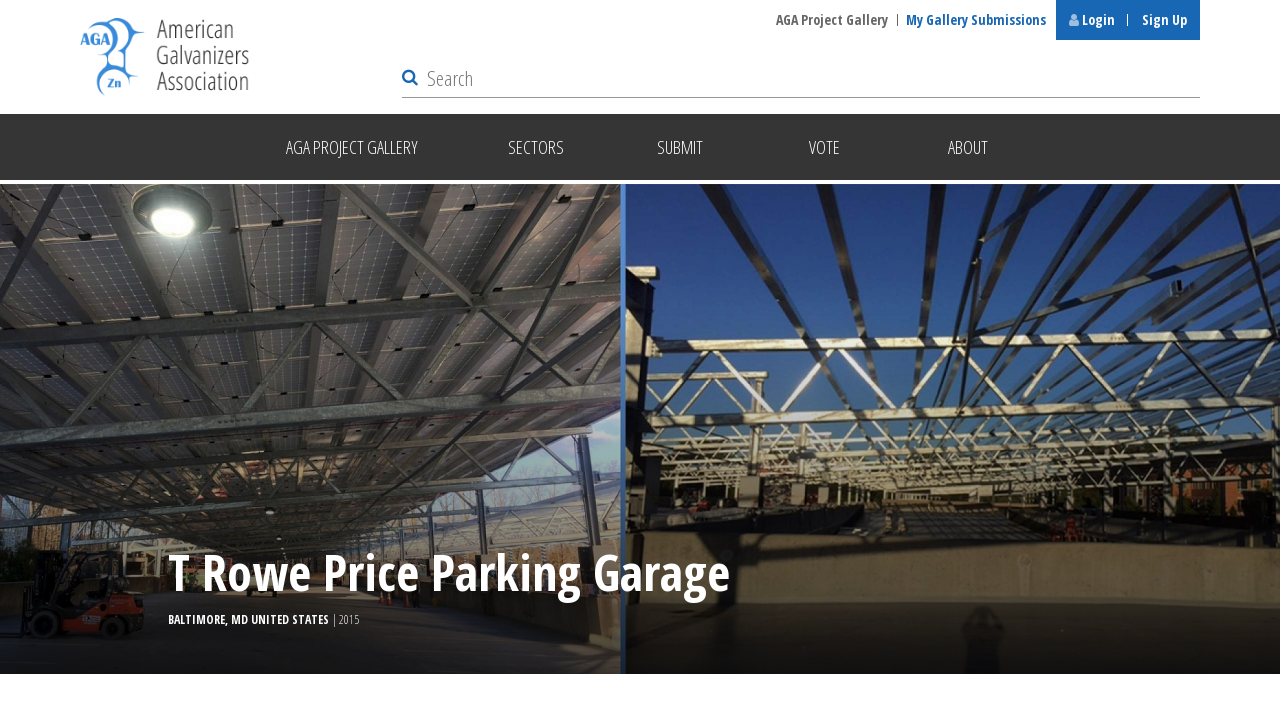

--- FILE ---
content_type: text/html; charset=UTF-8
request_url: https://galvanizeit.org/project-gallery/t-rowe-price-parking-garage?city=&location=&reason=&sector=&year=&environment=&galvanizer=
body_size: 10721
content:
<!DOCTYPE html>
<html lang="en">

    <head>
        <meta charset="utf-8">
                <meta name="viewport" content="width=device-width,initial-scale=1.0">
        <link rel="shortcut icon" href="/favicon.ico">
        <link rel="apple-touch-icon" href="/apple-touch-icon.png">
        <link rel="stylesheet" href="/assets/main.css?id=7d854a43fd90da953b96">
        <!-- <link rel="stylesheet" type="text/css" href="https://cdn.jsdelivr.net/npm/instantsearch.js@4.21.0/dist/instantsearch.min.css"> -->
        <!-- <link rel="stylesheet" type="text/css" href="https://cdn.jsdelivr.net/npm/instantsearch.js@4.21.0/dist/instantsearch-theme-algolia.min.css"> -->
        <link rel="stylesheet" type="text/css" href="//cdnjs.cloudflare.com/ajax/libs/cookieconsent2/3.1.0/cookieconsent.min.css">
                <script type="6cdb170d7b75ef26185fd5b1-text/javascript">
            (function(){
                window.switchTo5x=true;
                var e=document.createElement("script");
                e.type="text/javascript";
                e.async=true;
                e.onload=function(){
                    try{
                        stLight.options({publisher: "4b116338-911f-4002-932f-6e298558810b", doNotHash: true, doNotCopy: true, hashAddressBar: false, onhover: false});
                    }catch(e){}}
                e.src=('https:' == document.location.protocol ? 'https://ws' : 'http://w') + '.sharethis.com/button/buttons.js';
                var s = document.getElementsByTagName('script')[0];
                s.parentNode.insertBefore(e, s);
            })();
        </script>

        <script type="6cdb170d7b75ef26185fd5b1-text/javascript">
            window.csrfTokenName = "CRAFT_CSRF_TOKEN";
            window.csrfTokenValue = "RJ0FNWsB\u002DfaUNrmtqUKC5lo\u002D9bRbGKWeUUCfPc45WWBQje_BmImUpQPnWkMKR82\u002DoFeJ3\u002D1v4ZI7WZ_CMX3xyjAN8Hn\u002DCS1SEd\u002D\u002D9O7t0fo\u003D";
            window.isLoggedIn = false;
        </script>
        <META HTTP-EQUIV="Content-type" CONTENT="text/html; charset=UTF-8">
        <script src="https://assets.adobedtm.com/175f7caa2b90/f2da8316482d/launch-d573ea42d198.min.js" async type="6cdb170d7b75ef26185fd5b1-text/javascript"></script>
                <script src="https://js.stripe.com/v3/" type="6cdb170d7b75ef26185fd5b1-text/javascript"></script>
        <script id='pixel-script-poptin' src='https://cdn.popt.in/pixel.js?id=5166bd63335c2' async type="6cdb170d7b75ef26185fd5b1-text/javascript"></script>
    <title>T Rowe Price Parking Garage</title>
<script type="6cdb170d7b75ef26185fd5b1-text/javascript">dataLayer = [];
(function(w,d,s,l,i){w[l]=w[l]||[];w[l].push({'gtm.start':
new Date().getTime(),event:'gtm.js'});var f=d.getElementsByTagName(s)[0],
j=d.createElement(s),dl=l!='dataLayer'?'&l='+l:'';j.async=true;j.src=
'https://www.googletagmanager.com/gtm.js?id='+i+dl;f.parentNode.insertBefore(j,f);
})(window,document,'script','dataLayer','GTM-5DJ83XC');
</script><meta name="generator" content="SEOmatic">
<meta name="keywords" content="american galvanizers association,aga,galvanizers,fabricators,architects,specifiers,engineers,hot-dip galvanizing,corrosion control,galvanized steel,galvanize">
<meta name="description" content="The AGA serves the hot-dip galvanized steel industry by providing performance, specification, design, inspection and other resources for specifiers.">
<meta name="referrer" content="no-referrer-when-downgrade">
<meta name="robots" content="all">
<meta content="galvanizeit" property="fb:profile_id">
<meta content="en_US" property="og:locale">
<meta content="American Galvanizers Association" property="og:site_name">
<meta content="website" property="og:type">
<meta content="https://galvanizeit.org/project-gallery/t-rowe-price-parking-garage" property="og:url">
<meta content="T Rowe Price Parking Garage" property="og:title">
<meta content="The AGA serves the hot-dip galvanized steel industry by providing performance, specification, design, inspection and other resources for specifiers." property="og:description">
<meta content="https://www.instagram.com/agagalvanizeit" property="og:see_also">
<meta content="https://www.youtube.com/c/AGAGalvanizeIt" property="og:see_also">
<meta content="https://www.linkedin.com/company/american-galvanizers-association/" property="og:see_also">
<meta content="https://www.twitter.com/agagalvanizeit" property="og:see_also">
<meta content="https://www.facebook.com/galvanizeit" property="og:see_also">
<meta name="twitter:card" content="summary_large_image">
<meta name="twitter:site" content="@agagalvanizeit">
<meta name="twitter:creator" content="@agagalvanizeit">
<meta name="twitter:title" content="T Rowe Price Parking Garage">
<meta name="twitter:description" content="The AGA serves the hot-dip galvanized steel industry by providing performance, specification, design, inspection and other resources for specifiers.">
<link href="https://galvanizeit.org/project-gallery/t-rowe-price-parking-garage" rel="canonical">
<link href="https://galvanizeit.org/" rel="home">
<link type="text/plain" href="https://galvanizeit.org/humans.txt" rel="author">
<link href="https://galvanizeit.org/cpresources/80ddea83/style.css?v=1767722962" rel="stylesheet"></head>

    <body class="project-gallery"><noscript><iframe src="https://www.googletagmanager.com/ns.html?id=GTM-5DJ83XC"
height="0" width="0" style="display:none;visibility:hidden"></iframe></noscript>

        <div class="texture">

                        <div class="print-logo hide">
                <div class="wrapper cleared">
                                        <a href="https://galvanizeit.org/">
                                                                                    <img src="/images/logo-large2x.png" alt="American Galvanizers Association">
                                                                        </a>
                </div><!-- /.wrapper -->
            </div><!-- /.print-logo -->

            <header>

                
                <div class="logo">
                    <div class="wrapper cleared">
                        <a href="https://galvanizeit.org/"><img src="/images/logo-large2x.png" alt="American Galvanizers Association"></a>
                    </div><!-- /.wrapper -->
                </div><!-- /.logo -->

                <div class="mobile-nav">
                    <p class="cleared">
                        <small>
                            <a href="#menu" class="jump-menu"><span class="fa fa-bars" aria-hidden="true"></span> Menu</a> <span class="hide">&bull;</span>
                            <a href="#quick-links" class="jump-quick"><span class="fa fa-star" aria-hidden="true"></span> Quick Links</a> <span class="hide">&bull;</span>
                            <a href="#search" class="jump-search"><span class="fa fa-search" aria-hidden="true"></span> Search</a>
                        </small>
                    </p>
                </div><!-- /.mobile-nav -->

                                                                
                                                                                                                
                <div id="search-modal">
                    

        <script type="6cdb170d7b75ef26185fd5b1-text/javascript">
            /* eslint-disable */
            window.primaryIndex = 'site-pages';
        </script>

<div class="search-results">
    <div class="wrapper cleared">

        <div id="search-message" class="search-message">
            <span class="fa fa-search" aria-hidden="true"></span>
            <h2></h2>
        </div>

        <div class="main">

            <div id="search-main-message" class="search-message">
                <span class="fa fa-search" aria-hidden="true"></span>
                <h2>Your search did not yield any results</h2>
            </div>

            <div id="search-results-primary" class="section">

                <div id="site-pages-hits">
                    <h2>Site Pages</h2>
                    <div class="results">
                        <!-- Algolia -->
                    </div>
                </div>

                <div id="knowledgebase-hits">
                    <h2>Dr. Galv KnowledgeBase</h2>
                    <div class="results">
                        <!-- Algolia -->
                    </div>
                </div>

                <div id="news-hits">
                    <h2>News</h2>
                    <div class="results">
                        <!-- Algolia -->
                    </div>
                </div>

                <div id="project-gallery-hits">
                    <h2>Project Gallery</h2>
                    <div id="search-filter">
                        <select class="select2"></select>
                        <!-- Algolia -->
                    </div>
                    <div class="results">
                        <!-- Algolia -->
                    </div>
                </div>
            </div><!-- /.section -->
        </div><!-- /.main -->

        <div class="sidebar">
            <div id="site-pages-more" class="section">
                <h2>Site Pages</h2>
                <div>

                </div>
                <button class="switch-index" data-index="site-pages">More from the site</button>
            </div>

            <div id="knowledgebase-more" class="section">
                <h2>Dr. Galv KnowledgeBase</h2>
                <div>

                </div>
                <button class="switch-index" data-index="knowledgebase">More from the Dr. Galv knowledgebase</button>
            </div>

            <div id="news-more" class="section">
                <h2>News</h2>
                <div>

                </div>
                <button class="switch-index" data-index="news">More from news</button>
            </div>

            <div id="project-gallery-more" class="section">
                <h2>Project Gallery</h2>
                <div>

                </div>
                <button class="switch-index" data-index="project-gallery">More from the project gallery</button>
            </div><!-- /.section -->
        </div><!-- /.sidebar -->
    </div><!-- /.wrapper -->
</div><!-- /.content -->
                </div>

                <nav>
                                            <div id="menu" class="navigation">
                            <div class="wrapper cleared">
                                <ul>
                                                                                                                
                                                                                                                            
                                        <li class="">
                                                                                            <a href="https://galvanizeit.org/project-gallery"><span>AGA Project Gallery</span></a>
                                                                                        <div id="nav-project-gallery" class="megamenu">
                                                <div class="pad cleared">
                                                    <ul class="split-list cleared">
                                                                                                                <li class="overview">
                                                            <a href="https://galvanizeit.org/project-gallery">
                                                                AGA Project Gallery - Overview
                                                            </a>
                                                        </li>

                                                                                                                
                                                                                                                                                                    </ul>
                                                </div><!-- /.pad -->
                                            </div><!-- /.megamenu -->
                                        </li>
                                                                            
                                                                                                                            
                                        <li class="trigger-dropdown ">
                                                                                            <a ><span>Sectors</span></a>
                                                                                        <div id="nav-sectors" class="megamenu">
                                                <div class="pad cleared">
                                                    <ul class="split-list cleared">
                                                                                                                <li class="overview">
                                                            <a href="https://galvanizeit.org/project-gallery/sectors">
                                                                Sectors - Overview
                                                            </a>
                                                        </li>

                                                                                                                
                                                                                                                                                                                                                                            <li><a href="/project-gallery">View All</a></li>
                                                                                                                                                                                        <li><a href="https://galvanizeit.org/project-gallery?sector=excellence-award-winners">Excellence Award Winners</a></li>
                                                                                                                            <li><a href="https://galvanizeit.org/project-gallery?sector=artistic">Artistic</a></li>
                                                                                                                            <li><a href="https://galvanizeit.org/project-gallery?sector=bridge-highway">Bridge &amp; Highway</a></li>
                                                                                                                            <li><a href="https://galvanizeit.org/project-gallery?sector=building-architecture">Building &amp; Architecture</a></li>
                                                                                                                            <li><a href="https://galvanizeit.org/project-gallery?sector=civic-contribution">Civic Contribution</a></li>
                                                                                                                            <li><a href="https://galvanizeit.org/project-gallery?sector=duplex-systems">Duplex Systems</a></li>
                                                                                                                            <li><a href="https://galvanizeit.org/project-gallery?sector=electrical-utility-communication">Electrical, Utility &amp; Communication</a></li>
                                                                                                                            <li><a href="https://galvanizeit.org/project-gallery?sector=food-agriculture">Food &amp; Agriculture</a></li>
                                                                                                                            <li><a href="https://galvanizeit.org/project-gallery?sector=industrial">Industrial</a></li>
                                                                                                                            <li><a href="https://galvanizeit.org/project-gallery?sector=international">International</a></li>
                                                                                                                            <li><a href="https://galvanizeit.org/project-gallery?sector=lifetime-achievement">Lifetime Achievement</a></li>
                                                                                                                            <li><a href="https://galvanizeit.org/project-gallery?sector=original-equipment-manufacturing">Original Equipment Manufacturing</a></li>
                                                                                                                            <li><a href="https://galvanizeit.org/project-gallery?sector=recreation-entertainment">Recreation &amp; Entertainment</a></li>
                                                                                                                            <li><a href="https://galvanizeit.org/project-gallery?sector=transportation">Transportation</a></li>
                                                                                                                            <li><a href="https://galvanizeit.org/project-gallery?sector=water-marine">Water &amp; Marine</a></li>
                                                                                                                                                                        </ul>
                                                </div><!-- /.pad -->
                                            </div><!-- /.megamenu -->
                                        </li>
                                                                            
                                                                                                                            
                                        <li class="">
                                                                                            <a href="https://galvanizeit.org/project-gallery/submit"><span>Submit</span></a>
                                                                                        <div id="nav-submit" class="megamenu">
                                                <div class="pad cleared">
                                                    <ul class="split-list cleared">
                                                                                                                <li class="overview">
                                                            <a href="https://galvanizeit.org/project-gallery/submit">
                                                                Submit - Overview
                                                            </a>
                                                        </li>

                                                                                                                
                                                                                                                                                                    </ul>
                                                </div><!-- /.pad -->
                                            </div><!-- /.megamenu -->
                                        </li>
                                                                            
                                                                                                                            
                                        <li class="">
                                                                                            <a href="https://galvanizeit.org/project-gallery/vote"><span>Vote</span></a>
                                                                                        <div id="nav-vote" class="megamenu">
                                                <div class="pad cleared">
                                                    <ul class="split-list cleared">
                                                                                                                <li class="overview">
                                                            <a href="https://galvanizeit.org/project-gallery/vote">
                                                                Vote - Overview
                                                            </a>
                                                        </li>

                                                                                                                
                                                                                                                                                                    </ul>
                                                </div><!-- /.pad -->
                                            </div><!-- /.megamenu -->
                                        </li>
                                                                            
                                                                                                                            
                                        <li class=" last">
                                                                                            <a href="https://galvanizeit.org/project-gallery/about"><span>About</span></a>
                                                                                        <div id="nav-about" class="megamenu">
                                                <div class="pad cleared">
                                                    <ul class="split-list cleared">
                                                                                                                <li class="overview">
                                                            <a href="https://galvanizeit.org/project-gallery/about">
                                                                About - Overview
                                                            </a>
                                                        </li>

                                                                                                                
                                                                                                                                                                    </ul>
                                                </div><!-- /.pad -->
                                            </div><!-- /.megamenu -->
                                        </li>
                                                                    </ul>
                            </div><!-- /.wrapper -->
                        </div><!-- /#menu -->
                                        <div id="quick-links" class="navigation">
                        <div class="wrapper cleared">
                            <ul>
                                                                                                                                                        <li ><a href="https://galvanizeit.org/project-gallery">AGA Project Gallery</a></li>
                                                                                                                                                                <li class="members-area"><a href="https://galvanizeit.org/project-gallery/submissions">My Gallery Submissions</a></li>
                                                                                                                                                                                <li class="login-left">
                                        <a href="#login" id="login"><span class="fa fa-user" aria-hidden="true"></span> Login</a>
                                    </li>
                                    <li class="login-right"><a href="/members/new-member-registration">Sign Up</a></li>
                                                            </ul>
                        </div><!-- /.wrapper -->
                    </div><!-- /#quick-links -->
                </nav>

                <div id="search">
                    <div class="wrapper cleared">
                        <form action="https://galvanizeit.org/search">
                            <fieldset>
                                <div id="search-box">
                                    <!-- Algolia search bar will render here -->
                                </div>
                                <button type="submit" class="submit search-icon"><span class="fa fa-search" aria-hidden="true"><span>Search</span></span></button>
                                <p class="escape">
                                    <span class="esc-text">Press ESC to exit</span>
                                    <a href="#" class="esc-icon">
                                        <span class="fa fa-times" aria-hidden="true"></span>
                                    </a>
                                </p><!-- /.escape -->
                            </fieldset>
                        </form>
                    </div><!-- /.wrapper -->
                </div><!-- /#search -->

            </header>

                            <div id="modal-account-login" class="modal-wrapper-small mfp-hide">
    <div class="modal-header">
        <h2>Login</h2>
        <a class="mfp-close">Close</a>
    </div><!-- /.modal-header -->
    <div class="modal-inner">
        <div class="col-full" data-mh="modal-col">
            <div class="position" data-mh="modal-col-pos">
                <form method="post" accept-charset="UTF-8" data-parsley-validate>
                    <input type="hidden" name="CRAFT_CSRF_TOKEN" value="RJ0FNWsB-faUNrmtqUKC5lo-9bRbGKWeUUCfPc45WWBQje_BmImUpQPnWkMKR82-oFeJ3-1v4ZI7WZ_CMX3xyjAN8Hn-CS1SEd--9O7t0fo=">
                    <input type="hidden" name="action" value="users/login">
                    <input type="hidden" id="snaptcha-xmlkf" name="snaptcha" value="" data-key="vfksggjjoejtjjkk" autocomplete="off"><script type="6cdb170d7b75ef26185fd5b1-text/javascript">document.getElementById("snaptcha-xmlkf").value = btoa(document.getElementById("snaptcha-xmlkf").dataset.key + "kdkezelgparpmhiy");</script>
                    <input type="hidden" name="redirect" value="a97443a7d7705687acb213db6d8223272d9d2fa48ff705aac3719c2cc2f78190project-gallery/t-rowe-price-parking-garage">
                    <fieldset>
                        <div class="form-field">
                            <input
                                    type="text"
                                    name="loginName"
                                    id="email"
                                    placeholder="Email Address*"
                                    class="text"
                                    required>
                        </div><!-- /.form-field-->
                        <div class="form-field">
                            <input
                                    type="password"
                                    name="password"
                                    id="password"
                                    placeholder="Password*"
                                    class="text"
                                    required>
                        </div><!-- /.form-field-->
                    </fieldset>
                    <p><button type="submit" class="nbut-red">Login</button></p>
                    <p class="forgot"><a href="/members/forgot-your-password">Forgot password?</a></p>
                </form>
            </div><!-- /.position -->
        </div><!-- /.col-full -->
    </div><!-- /.modal-inner -->
</div><!-- /#modal-account-login -->
            
            
                    
        
                                            
                        
                        
                        
                        
                        
                        
                
        
                            
                        
    
    
    <div class="gallery-banner" style="background:url(https://project-images-2018.s3.amazonaws.com/_2750x980_crop_center-center_65_none/T-Rowe-Price-parking-garage-header.jpg);">
        <div class="position">
            <div class="wrapper cleared">
                <h1>T Rowe Price Parking Garage</h1>
                <p class="location">Baltimore, MD United States
                    <span>
                         | 2015
                    </span>
                </p>
                                            </div><!-- /.wrapper -->
        </div><!-- /.position -->
        <div class="gradient"></div>
    </div><!-- /.gallery-banner -->

    <div class="content gallery-details">

        
        
        
                    <div class="gallery-block-wysiwyg">
                <div class="wrapper cleared">
                    <p><p>
	The owner Pfister Energy wanted corrosion protection that would last and be aesthetically pleasing for years to come. The main goal of this parking garage is to be a self sustaining structure with solar panels mounted on the top of the garage. The harsh seasons of the Mid-Atlantic played a big role in determining that hot dip galvanizing was the right spec. Comparing the costs of paint and the maintenance that it would take to keep up with a project of this size made it a no brainer.</p></p>

                    
                                    </div><!-- /.wrapper -->
            </div><!-- /.gallery-block-wysiwyg -->
        
                
                    <div class="gallery-block-slideshow" id="more-photos">
                <div class="wrapper cleared">
                    <div class="flexslider">
                        <div class="slides">
                                                            <div class="slide">
                                    <figure>
                                        <div class="slide-image">
                                            <img src="https://project-images-2018.s3.amazonaws.com/_AUTOx1084_fit_center-center_none/46425/1449677554-T-rowe-2.jpg" height="542" alt="">
                                        </div>
                                        <figcaption>Parking Garage</figcaption>                                    </figure>
                                </div><!-- /.slide -->
                                                            <div class="slide">
                                    <figure>
                                        <div class="slide-image">
                                            <img src="https://project-images-2018.s3.amazonaws.com/_AUTOx1084_fit_center-center_none/46427/1449677554-T-rowe-3.jpg" height="542" alt="">
                                        </div>
                                        <figcaption>Parking Garage</figcaption>                                    </figure>
                                </div><!-- /.slide -->
                                                            <div class="slide">
                                    <figure>
                                        <div class="slide-image">
                                            <img src="https://project-images-2018.s3.amazonaws.com/_AUTOx1084_fit_center-center_none/47739/1452026099-4.jpg" height="542" alt="">
                                        </div>
                                        <figcaption>Parking Garage</figcaption>                                    </figure>
                                </div><!-- /.slide -->
                                                            <div class="slide">
                                    <figure>
                                        <div class="slide-image">
                                            <img src="https://project-images-2018.s3.amazonaws.com/_AUTOx1084_fit_center-center_none/46431/1449677555-t-rowe-8.jpg" height="542" alt="">
                                        </div>
                                        <figcaption>Parking Garage</figcaption>                                    </figure>
                                </div><!-- /.slide -->
                                                    </div><!-- /.slides -->
                    </div><!-- /.flexslider -->
                </div><!-- /.wrapper -->
            </div><!-- /.gallery-block-slideshow -->
        
        <div class="gallery-info">
            <div class="wrapper cleared">
                <div class="border cleared">
                    <div class="details cleared">
                        <h2>Details</h2>
                        <div class="col1">
                                                            <h3>Year Galvanized</h3>
                                <p>
                                    
                                    2015
                                </p>
                            
                                                            <h3>Award Class</h3>

                                                                                                                                                                                <p>Newly Complete</p>
                                                                                                                                                                    
                                                            <div class="award-sectors-container">
                                    <h3>Award Sectors</h3>
                                                                            <p class="award-sectors-line">Building &amp; Architecture</p>
                                                                            <p class="award-sectors-line">Transportation</p>
                                                                    </div>
                            
                                                            <h3>Environment</h3>
                                <p>Industrial/Urban</p>
                                                        <h3>Location</h3>
                            <p>Baltimore, MD United States</p>
                                                                                                                </div><!-- /.col1 -->
                        <div class="col2">
                                                            <h3>Reasons for Galvanizing</h3>
                                <p>
                                                                            Corrosion Performance,                                                                             Life-Cycle Cost,                                                                             Quality of HDG,                                                                             Sustainability                                                                    </p>
                            
                                                            <h3>Components Galvanized</h3>
                                <p>1 Million pounds of 30&#039; Trusses, Beams, Angles and Plate.</p>
                            
                                                            <h3>Tonnage/Size</h3>
                                <p>
                                                                            Steel: 500000<br>
                                                                                                                HDG: 500000
                                                                    </p>
                                                    </div><!-- /.col2 -->
                    </div><!-- /.details -->

                                                                        <div class="team">
                                <h2>Team Members</h2>
                                
                                                                    
                                    <div class="role-section">
                                    <h3>Owner</h3>
                                                                                                                                                                        <p>
                                                                                                        Pfister Energy                                                </p>
                                                                                                                                                            </div>
                                
                                                                    <h3>Member Galvanizer(s)</h3>
                                    <p>
                                                                                    Southern Galvanizing Company<br>
                                                                            </p>
                                                            </div><!-- /.team -->
                                            
                </div><!-- /.border -->
            </div><!-- /.wrapper -->
        </div><!-- /.gallery-info -->

                                                        <div class="gallery-projects">
                        <div class="wrapper cleared">
                            <h2>Related</h2>
                            <div class="cols cleared">
                                                                                <div class="col">
                                    <a href="/project-gallery/lowes-company-headquarters-parking-deck?city=&amp;location=&amp;reason=&amp;sector=&amp;year=&amp;environment=&amp;galvanizer=" data-mh="gallery-projects-col">
                                        <div class="iwrap"><img src="https://project-images-2018.s3.amazonaws.com/_1070x710_crop_center-center_65_none/Lowes-company-hq-parking-deck-header.jpg" width="535" height="355" alt="" class="image"></div>                                        <div class="text">
                                            <h3 class="title">Lowes Company Headquarters Parking Deck</h3>
                                            <p class="location">Mooresville, NC United States |
                                                <span>
                                                    2003
                                                </span>
                                            </p>
                                                                                            <p class="winner">
                                                    <img src="/images/ea_logo_blank.gif" width="220" height="220" alt="Winner">
                                                                                                            <span>2003</span>
                                                                                                    </p>
                                                                                    </div><!-- /.text -->
                                    </a>
                                </div><!-- /.col -->
                                                                                                            <div class="col">
                                    <a href="/project-gallery/nrel-parking-garage?city=&amp;location=&amp;reason=&amp;sector=&amp;year=&amp;environment=&amp;galvanizer=" data-mh="gallery-projects-col">
                                        <div class="iwrap"><img src="https://project-images-2018.s3.amazonaws.com/_1070x710_crop_center-center_65_none/NREL-Parking-Garag-header.jpg" width="535" height="355" alt="" class="image"></div>                                        <div class="text">
                                            <h3 class="title">NREL Parking Garage</h3>
                                            <p class="location">Denver, CO United States |
                                                <span>
                                                    2012
                                                </span>
                                            </p>
                                                                                            <p class="winner">
                                                    <img src="/images/ea_logo_blank.gif" width="220" height="220" alt="Winner">
                                                                                                            <span>2013</span>
                                                                                                    </p>
                                                                                    </div><!-- /.text -->
                                    </a>
                                </div><!-- /.col -->
                                                                                                            <div class="col">
                                    <a href="/project-gallery/prudential-parking-garage?city=&amp;location=&amp;reason=&amp;sector=&amp;year=&amp;environment=&amp;galvanizer=" data-mh="gallery-projects-col">
                                        <div class="iwrap"><img src="https://project-images-2018.s3.amazonaws.com/_1070x710_crop_center-center_65_none/Prudential-Parking-Garage-header.jpg" width="535" height="355" alt="" class="image"></div>                                        <div class="text">
                                            <h3 class="title">Prudential Parking Garage</h3>
                                            <p class="location">Newark, NJ United States |
                                                <span>
                                                    2007
                                                </span>
                                            </p>
                                                                                    </div><!-- /.text -->
                                    </a>
                                </div><!-- /.col -->
                                                                                                            <div class="col">
                                    <a href="/project-gallery/staples-garage1?city=&amp;location=&amp;reason=&amp;sector=&amp;year=&amp;environment=&amp;galvanizer=" data-mh="gallery-projects-col">
                                        <div class="iwrap"><img src="https://project-images-2018.s3.amazonaws.com/_1070x710_crop_center-center_65_none/Staples-Garage-heade.jpg" width="535" height="355" alt="" class="image"></div>                                        <div class="text">
                                            <h3 class="title">Staples Garage</h3>
                                            <p class="location">Framingham, MA United States |
                                                <span>
                                                    2012
                                                </span>
                                            </p>
                                                                                    </div><!-- /.text -->
                                    </a>
                                </div><!-- /.col -->
                                            </div><!-- /.cols -->
                        </div><!-- /.wrapper -->
                    </div><!-- /.gallery-projects -->
                                    
        
                    <div class="gallery-nav">
                <div class="wrapper cleared">
                                            <p>
                            <a
                                id="previous-project-link"
                                href="https://galvanizeit.org/project-gallery/taylor-institute-for-teaching-and-learning?city=&amp;location=&amp;reason=&amp;sector=&amp;year=&amp;environment=&amp;galvanizer="
                                class="nbut-white border"
                            >
                                Previous Project
                            </a>
                        </p>
                                        <p><a href="/project-gallery?city=&amp;location=&amp;reason=&amp;sector=&amp;year=&amp;environment=&amp;galvanizer=" class="nbut-white border">Return to Results</a></p>
                                            <p>
                            <a
                                id="next-project-link"
                                href="https://galvanizeit.org/project-gallery/cedarville-ship-loader?city=&amp;location=&amp;reason=&amp;sector=&amp;year=&amp;environment=&amp;galvanizer="
                                class="nbut-white border"
                            >
                                Next Project
                            </a>
                        </p>
                                    </div><!-- /.wrapper -->
            </div><!-- /.gallery-nav -->
        
        <div id="modal-vote-accepted" class="modal-wrapper modal-small mfp-hide">
  <div class="modal-header">
  </div><!-- /.modal-header -->
  <div class="modal-inner">
    <p><strong>Thank you!</strong> Your vote has been accepted.</p>

  </div><!-- /.modal-inner -->
  <form action="#" data-parsley-validate>
    <div class="modal-footer">
      <p><a href="#" class="mfp-close">Close</a></p>
    </div><!-- /.modal-footer -->
  </form>
</div><!-- /#modal-errors -->
    </div><!-- /.content -->


        </div><!-- /.texture -->

        <footer>
                            <div class="opening">
                    <div class="wrapper cleared">
                        <style type="text/css">
                            .parsley-error-list {display: block;color: #ef423b !important;padding: 0 0 5px;}
                        </style>
                        
<form  method="post" data-parsley-validate="" id="footer-newsletter-registration" data-freeform data-id="7625e8-form-ayRvNBv0L-QmP8Qa8lr-gvb0wfy8FhASiMxPDRmrML7VHmdGwzIAEPEfiHkP" data-handle="newsletterSignUp" data-auto-scroll data-success-message="Form has been submitted successfully!" data-error-message="Sorry, there was an error submitting the form. Please try again." >
<input  class name="galvanizingInsightsHidden" type="hidden" id="form-input-galvanizingInsightsHidden" value="1"/><input  class name="delivraOptIn" type="hidden" id="form-input-delivraOptIn" value="1"/><input  class name="leadSource" type="hidden" id="form-input-leadSource" value="Web - GI Footer"/><input  class name="recordTypeId" type="hidden" id="form-input-recordTypeId" value="0121I000000IcIc"/><div class="freeform_form_handle" style="position: absolute !important; width: 0 !important; height: 0 !important; overflow: hidden !important;" aria-hidden="true" tabindex="-1"><label aria-hidden="true" tabindex="-1" for="freeform_form_handle">Leave this field blank</label><input type="text" value="" name="freeform_form_handle" id="freeform_form_handle" aria-hidden="true" autocomplete="off" tabindex="-1" /></div><input type="hidden" name="freeform_payload" value="myKO8okRONS7nO73MUHaQTU5MWI5MjRlZGQyZDFiY2RmYTA3YTI0YTM5YmM0NThkZmE3Njg3Y2ViOTI3NjRhYjJhNGI2N2JlYmZmMDViMzetnCyWwBg1Utf2t5qnlHv/17lHFs597WToFkziJyqrCy1nvcXhF1sOraUfZjkSPVP6D77qN4XgGYegpjzg2PQfRy6HQS1KvoIwuP65N/G0RPISQlJknx9C6g3uVwSXNeFpXKhquk7aeRywESz3eFuEFHdeva6qW3K29xFC9Ctw/F6IN5GtRraSeJRAH9IeKJy6QnJNbvI0t9ab/0w324hH+fjat0MK5ZxJnp5i0PDf+afBw9bQxp5edGBPTcLvTGQLyaoaCPNqaTaywiNkcSfBMBu/7m4aY6af3EHI1cww4pAtjqbLGrzeiY9hMMhYV3ewTJ3nIORiknSrFRfv49YIfaLd4hFPuWX89lNAv5dvOZmVtsgHzFNmQmLZTGPwihBmHjTCP2ebYFXSHDhxuul7gZ0eNsuwPotI5OBioDm6dLuaP61b6DI1C8woTQBs3DE=" />
<input type="hidden" name="formHash" value="ayRvNBv0L-QmP8Qa8lr-gvb0wfy8FhASiMxPDRmrML7VHmdGwzIAEPEfiHkP" />
<div id="7625e8-form-ayRvNBv0L-QmP8Qa8lr-gvb0wfy8FhASiMxPDRmrML7VHmdGwzIAEPEfiHkP" data-scroll-anchor style="display: none;"></div>
<input type="hidden" name="freeform-action" value="submit" />
<input type="hidden" name="action" value="freeform/submit" />
<input type="hidden" name="CRAFT_CSRF_TOKEN" value="RJ0FNWsB-faUNrmtqUKC5lo-9bRbGKWeUUCfPc45WWBQje_BmImUpQPnWkMKR82-oFeJ3-1v4ZI7WZ_CMX3xyjAN8Hn-CS1SEd--9O7t0fo=" />

<input type="hidden" id="snaptcha-ztyts" name="snaptcha" value="" data-key="yzlyifnetdnwfrrl" autocomplete="off"><script type="6cdb170d7b75ef26185fd5b1-text/javascript">document.getElementById("snaptcha-ztyts").value = btoa(document.getElementById("snaptcha-ztyts").dataset.key + "kdkezelgparpmhiy");</script>

    <p><strong>Newsletter Signup:</strong> Sign up for Galvanizing Insights, the AGA&#039;s quarterly specifier e-newsletter.</p>

<div class="wrapper-footer">
    <fieldset class="cleared">
                                                        <p class="col-1">
                        <input  class="text " name="firstName" type="text" id="form-input-firstName" placeholder="FIRST NAME*" data-required data-parsley-required="true" data-parsley-errors-container="#first-name-error" />
                        <span id="first-name-error"></span>
                    </p>
                                                                <p class="col-2">
                        <input  class="text " name="lastName" type="text" id="form-input-lastName" placeholder="LAST NAME*" data-required data-parsley-required="true" data-parsley-errors-container="#last-name-error" />
                        <span id="last-name-error"></span>
                    </p>
                                                                                    <p class="col-3">
                        <input  class="text " name="companyName" type="text" id="form-input-companyName" placeholder="COMPANY NAME*" data-required data-parsley-required="true" data-parsley-errors-container="#company-name-error" />
                        <span id="company-name-error"></span>
                    </p>
                                                                <p class="last">
                        <input  class="text" name="email" type="email" id="form-input-email" placeholder="EMAIL ADDRESS*" data-required data-parsley-required="true" data-parsley-errors-container="#email-error" />
                        <span id="email-error"></span>
                    </p>
                                                                                    </fieldset>
                    <p class="submit">
                        <button  class="nbut-red" data-freeform-action="submit" type="submit" name="form_page_submit">Submit</button>
                    </p>
                                    </div>

</form>
                    </div><!-- /.wrapper -->
                </div><!-- /.opening -->
                                        <div class="gray-bar">
                    <div class="wrapper cleared">
                        <nav data-mh="gray-bar-col">
                            <ul class="split-list cleared">
                                                                    <li><a href="https://galvanizeit.org">Home</a></li>
                                                                    <li><a href="https://galvanizeit.org/corrosion">Corrosion</a></li>
                                                                    <li><a href="https://galvanizeit.org/hot-dip-galvanizing">Hot-Dip Galvanizing (HDG)</a></li>
                                                                    <li><a href="https://galvanizeit.org/design-and-fabrication">Design &amp; Fabrication</a></li>
                                                                    <li><a href="https://markets.galvanizeit.org/">HDG In Use</a></li>
                                                                    <li><a href="https://galvanizeit.org/education-and-resources">Education &amp; Resources</a></li>
                                                                    <li><a href="https://galvanizeit.org/knowledgebase">KnowledgeBase</a></li>
                                                                    <li><a href="https://galvanizeit.org/about-aga">About Us</a></li>
                                                                    <li><a href="https://galvanizeit.org/about-aga/galvanizer-locations">Galvanizer Locator</a></li>
                                                                    <li><a href="http://lccc.galvanizeit.org">Cost Calculator</a></li>
                                                                    <li><a href="https://galvanizeit.org/education-and-resources/education/educational-seminars">Seminars</a></li>
                                                                    <li><a href="https://galvanizeit.org/education-and-resources/publications">Publications</a></li>
                                                                    <li><a href="https://galvanizeit.org/project-gallery">AGA Project Gallery</a></li>
                                                                    <li><a href="https://galvanizeit.org/members">Members</a></li>
                                                            </ul>
                        </nav>
                        <div class="col" data-mh="gray-bar-col">
                            <div class="cols cleared">
                                <div class="col1">
                                    <p>
                                        <strong>American Galvanizers Association</strong><br>
                                        6881 South Holly Circle, Suite 108<br>
                                        Centennial, Colorado 80112
                                    </p>
                                    <p>
                                        Phone: 720.554.0900<br>
                                        Fax: 720.554.0909
                                    </p>
                                </div><!-- /.col1 -->
                                <div class="col2">
                                    <p>
                                        <strong>General Information</strong><br>
                                        <a href="/cdn-cgi/l/email-protection#bedfd9dffed9dfd2c8dfd0d7c4dbd7ca90d1ccd9"><span class="__cf_email__" data-cfemail="9efff9ffdef9fff2e8fff0f7e4fbf7eab0f1ecf9">[email&#160;protected]</span></a>
                                    </p>
                                    <ul class="social cleared">
                                        <li><a href="https://www.facebook.com/galvanizeit" target="_blank"><span class="fa fa-facebook"><span>Facebook</span></span></a></li>                                        <li><a href="https://www.twitter.com/agagalvanizeit" target="_blank"><span class="fa fa-twitter"><span>Twitter</span></span></a></li>                                        <li><a href="https://www.linkedin.com/company/american-galvanizers-association/" target="_blank"><span class="fa fa-linkedin"><span>LinkedIn</span></span></a></li>                                        <li><a href="https://www.youtube.com/c/AGAGalvanizeIt" target="_blank"><span class="fa fa-youtube"><span>YouTube</span></span></a></li>                                        <li><a href="https://www.instagram.com/agagalvanizeit" class="last" target="_blank"><span class="fa fa-instagram"><span>Instagram</span></span></a></li>                                    </ul>
                                </div><!-- /.col2 -->
                            </div><!-- /.cols -->
                        </div><!-- /.col -->
                    </div><!-- /.wrapper -->
                </div><!-- /.gray-bar -->
                <div class="closing">
                    <div class="wrapper cleared">
                        <p>
                            <small class="cleared">
                                <span class="first">
                                                                            <a href="https://galvanizeit.org/about-aga/terms-of-use">Terms of Use</a> <span class="hide">&bull;</span>
                                                                            <a href="https://galvanizeit.org/about-aga/privacy-policy">Privacy Policy</a> <span class="hide">&bull;</span>
                                                                    </span>
                                    <span class="last">&copy; 2026 American Galvanizers Association</span>
                            </small>
                        </p>
                        <div class="print-disclaimer hide">
                            <br>
                        </div>
                    </div><!-- /.wrapper -->
                </div><!-- /.closing -->
                    </footer>

        <script data-cfasync="false" src="/cdn-cgi/scripts/5c5dd728/cloudflare-static/email-decode.min.js"></script><script src="/assets/main.js?id=cea7bc2c6105831d4e1d" type="6cdb170d7b75ef26185fd5b1-text/javascript"></script>
        <script src="//cdnjs.cloudflare.com/ajax/libs/cookieconsent2/3.1.0/cookieconsent.min.js" type="6cdb170d7b75ef26185fd5b1-text/javascript"></script>
            <script type="6cdb170d7b75ef26185fd5b1-text/javascript">
        !function(f,e,a,t,h,r){if(!f[h]){r=f[h]=function(){r.invoke?
        r.invoke.apply(r,arguments):r.queue.push(arguments)},
        r.queue=[],r.loaded=1*new Date,r.version="1.0.0",
        f.FeathrBoomerang=r;var g=e.createElement(a),
        h=e.getElementsByTagName("head")[0]||e.getElementsByTagName("script")[0].parentNode;
        g.async=!0,g.src=t,h.appendChild(g)}
        }(window,document,"script","https://cdn.feathr.co/js/boomerang.min.js","feathr");
        feathr("fly", "5c0ed87266bba40d17f88da6");
        feathr("sprinkle", "page_view");
    </script>
        
    <script type="6cdb170d7b75ef26185fd5b1-text/javascript">
        window._mfq = window._mfq || [];
        (function() {
            var mf = document.createElement("script");
            mf.type = "text/javascript"; mf.defer = true;
            mf.src = "//cdn.mouseflow.com/projects/c10585d5-2e75-4487-8758-9f698e42efa9.js";
            document.getElementsByTagName("head")[0].appendChild(mf);
        })();
    </script>
        <section id="elc-cookie-consent" class="elc-small">
    <form id="elc-cookie-consent-form" action="" data-url="https://galvanizeit.org/index.php?p=actions/" data-refresh=false data-show="https://galvanizeit.org//cookie-consent/show" method="post" accept-charset="UTF-8">

        <input type="hidden" name="action" value="cookie-consent/consent/update">
        <input type="hidden" name="site_id" value="1">

        
        <input type="hidden" name="CRAFT_CSRF_TOKEN" value="RJ0FNWsB-faUNrmtqUKC5lo-9bRbGKWeUUCfPc45WWBQje_BmImUpQPnWkMKR82-oFeJ3-1v4ZI7WZ_CMX3xyjAN8Hn-CS1SEd--9O7t0fo=">

        <header class="elc-header">
            <h3 class="elc-primary-heading">This website uses cookies.</h3>
            <p class="elc-header-description">We use cookies to analyze our traffic and improve our content.</p>
        </header>

        <div id="elc-cookie-consent-settings" class="elc-hide-when-small">
                            <div class="elc-cookie-group">
                    <div class="elc-row elc-cookie-headline">
                        <input type="checkbox" id="elc-checkbox-1" class="elc-cookie-checkbox" name="group-enus-necessary" disabled="disabled" checked>
                        <label class="elc-cookie-name" for="elc-checkbox-1">Necessary <small>(Required)</small></label>
                    </div>
                    <div class="elc-row elc-cookie-description">
                        Cookies that the site cannot function properly without. This includes cookies for access to secure areas and CSRF security. Please note that Craft’s default cookies do not collect any personal or sensitive information. Craft&#039;s default cookies do not collect IP addresses. The information they store is not sent to Pixel &amp; Tonic or any 3rd parties.
                    </div>
                                            <div class="elc-cookie">
                            <div class="elc-cookie-field">
                                <strong>Name</strong>: CraftSessionId
                            </div>
                            <div class="elc-cookie-field">
                                <strong>Description</strong>: Craft relies on PHP sessions to maintain sessions across web requests. That is done via the PHP session cookie. Craft names that cookie “CraftSessionId” by default, but it can be renamed via the phpSessionId config setting. This cookie will expire as soon as the session expires.
                            </div>
                            <div class="elc-cookie-field">
                                <strong>Provider</strong>: this site
                            </div>
                            <div class="elc-cookie-field">
                                <strong>Expiry</strong>: Session
                            </div>
                        </div>
                                            <div class="elc-cookie">
                            <div class="elc-cookie-field">
                                <strong>Name</strong>: *_identity
                            </div>
                            <div class="elc-cookie-field">
                                <strong>Description</strong>: When you log into the Control Panel, you will get an authentication cookie used to maintain your authenticated state. The cookie name is prefixed with a long, randomly generated string, followed by _identity. The cookie only stores information necessary to maintain a secure, authenticated session and will only exist for as long as the user is authenticated in Craft.
                            </div>
                            <div class="elc-cookie-field">
                                <strong>Provider</strong>: this site
                            </div>
                            <div class="elc-cookie-field">
                                <strong>Expiry</strong>: Persistent
                            </div>
                        </div>
                                            <div class="elc-cookie">
                            <div class="elc-cookie-field">
                                <strong>Name</strong>: *_username
                            </div>
                            <div class="elc-cookie-field">
                                <strong>Description</strong>: If you check the &quot;Keep me logged in&quot; option during login, this cookie is used to remember the username for your next authentication.
                            </div>
                            <div class="elc-cookie-field">
                                <strong>Provider</strong>: this site
                            </div>
                            <div class="elc-cookie-field">
                                <strong>Expiry</strong>: Persistent
                            </div>
                        </div>
                                            <div class="elc-cookie">
                            <div class="elc-cookie-field">
                                <strong>Name</strong>: CRAFT_CSRF_TOKEN
                            </div>
                            <div class="elc-cookie-field">
                                <strong>Description</strong>: Protects us and you as a user against Cross-Site Request Forgery attacks.
                            </div>
                            <div class="elc-cookie-field">
                                <strong>Provider</strong>: this site
                            </div>
                            <div class="elc-cookie-field">
                                <strong>Expiry</strong>: Session
                            </div>
                        </div>
                                    </div>
                            <div class="elc-cookie-group">
                    <div class="elc-row elc-cookie-headline">
                        <input type="checkbox" id="elc-checkbox-2" class="elc-cookie-checkbox" name="group-enus-statistics">
                        <label class="elc-cookie-name" for="elc-checkbox-2">Statistics</label>
                    </div>
                    <div class="elc-row elc-cookie-description">
                        Statistic cookies help us understand how visitors interact with websites by collecting and reporting information anonymously.
                    </div>
                                    </div>
                            <div class="elc-cookie-group">
                    <div class="elc-row elc-cookie-headline">
                        <input type="checkbox" id="elc-checkbox-3" class="elc-cookie-checkbox" name="group-enus-marketing">
                        <label class="elc-cookie-name" for="elc-checkbox-3">Marketing</label>
                    </div>
                    <div class="elc-row elc-cookie-description">
                        Marketing cookies are used to track visitors across websites. The intention is to display ads that are relevant and engaging for the individual user and thereby more valuable for publishers and third party advertisers.
                    </div>
                                    </div>
                    </div>

        <div class="button-container">
            <a href="#" id="elc-detail-link" class="elc-text-link">Details</a>
            <a href="#" id="elc-hide-detail-link" class="elc-text-link">Hide Details</a>

            <button id="elc-save-link" class="elc-button-link" type="submit">Save</button>
                            <button id="elc-accept-link" class="elc-button-link" type="submit">OK</button>
                    </div>

    </form>
</section>

                    <script type="application/ld+json">{"@context":"https://schema.org","@graph":[{"@type":"WebPage","author":{"@id":"https://galvanizeit.org/#identity"},"copyrightHolder":{"@id":"https://galvanizeit.org/#identity"},"copyrightYear":"2018","creator":{"@id":"https://galvanizeit.org/#creator"},"dateModified":"2019-10-09T14:01:40-06:00","datePublished":"2018-04-30T08:13:00-06:00","description":"The AGA serves the hot-dip galvanized steel industry by providing performance, specification, design, inspection and other resources for specifiers.","headline":"T Rowe Price Parking Garage","inLanguage":"en-us","mainEntityOfPage":"https://galvanizeit.org/project-gallery/t-rowe-price-parking-garage","name":"T Rowe Price Parking Garage","publisher":{"@id":"https://galvanizeit.org/#creator"},"url":"https://galvanizeit.org/project-gallery/t-rowe-price-parking-garage"},{"@id":"https://galvanizeit.org/#identity","@type":"Corporation","address":{"@type":"PostalAddress","addressCountry":"US","addressLocality":"Centennial","addressRegion":"Colorado","postalCode":"80112","streetAddress":"6881 South Holly Circle, Suite 108"},"email":"aga@galvanizeit.org","name":"American Galvanizers Association","sameAs":["https://www.facebook.com/galvanizeit","https://www.twitter.com/agagalvanizeit","https://www.linkedin.com/company/american-galvanizers-association/","https://www.youtube.com/c/AGAGalvanizeIt","https://www.instagram.com/agagalvanizeit"],"telephone":"+1-720-554-0900","url":"https://galvanizeit.org/"},{"@id":"#creator","@type":"Organization"},{"@type":"BreadcrumbList","description":"Breadcrumbs list","itemListElement":[{"@type":"ListItem","item":"https://galvanizeit.org/","name":"Homepage","position":1},{"@type":"ListItem","item":"https://galvanizeit.org/project-gallery","name":"Project Gallery","position":2},{"@type":"ListItem","item":"https://galvanizeit.org/project-gallery/t-rowe-price-parking-garage","name":"T Rowe Price Parking Garage","position":3}],"name":"Breadcrumbs"}]}</script><script src="https://galvanizeit.org/freeform/plugin.js?v=aa2d36260d6424875860779f0471899b3f648fc1" type="6cdb170d7b75ef26185fd5b1-text/javascript"></script>
<script src="https://galvanizeit.org/cpresources/80ddea83/script.js?v=1767722962" type="6cdb170d7b75ef26185fd5b1-text/javascript"></script><script src="/cdn-cgi/scripts/7d0fa10a/cloudflare-static/rocket-loader.min.js" data-cf-settings="6cdb170d7b75ef26185fd5b1-|49" defer></script></body>
</html>


--- FILE ---
content_type: text/javascript
request_url: https://polo.feathr.co/v1/analytics/match/script.js?a_id=5c0ed87266bba40d17f88da6&pk=feathr
body_size: -601
content:
(function (w) {
    
        
        
    if (typeof w.feathr === 'function') {
        w.feathr('match', '696bb6f76a871f0002e5e087');
    }
        
    
}(window));